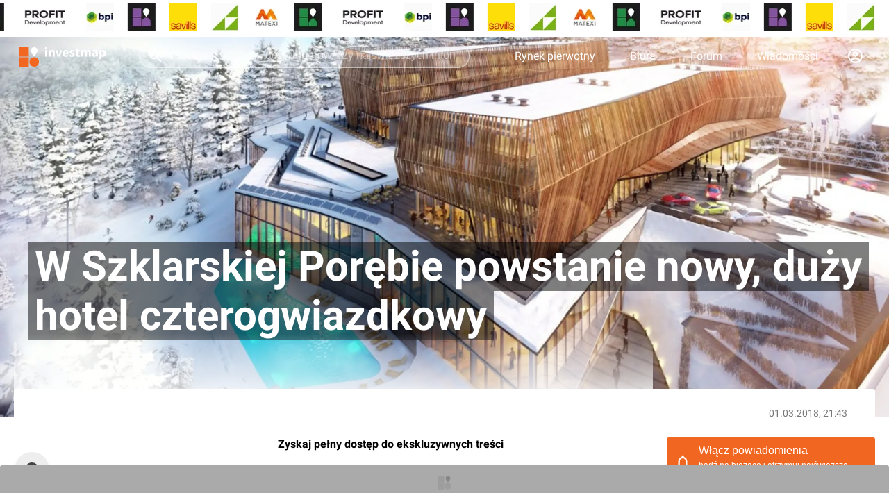

--- FILE ---
content_type: application/javascript; charset=UTF-8
request_url: https://investmap.pl/n/static/main.a9ff5e59e35cede61253.js
body_size: 1430
content:
!function(e){function t(t){for(var r,a,i=t[0],c=t[1],m=t[2],l=0,p=[];l<i.length;l++)a=i[l],Object.prototype.hasOwnProperty.call(o,a)&&o[a]&&p.push(o[a][0]),o[a]=0;for(r in c)Object.prototype.hasOwnProperty.call(c,r)&&(e[r]=c[r]);for(u&&u(t);p.length;)p.shift()();return s.push.apply(s,m||[]),n()}function n(){for(var e,t=0;t<s.length;t++){for(var n=s[t],r=!0,i=1;i<n.length;i++){var c=n[i];0!==o[c]&&(r=!1)}r&&(s.splice(t--,1),e=a(a.s=n[0]))}return e}var r={},o={32:0},s=[];function a(t){if(r[t])return r[t].exports;var n=r[t]={i:t,l:!1,exports:{}};return e[t].call(n.exports,n,n.exports,a),n.l=!0,n.exports}a.e=function(e){var t=[],n=o[e];if(0!==n)if(n)t.push(n[2]);else{var r=new Promise((function(t,r){n=o[e]=[t,r]}));t.push(n[2]=r);var s,i=document.createElement("script");i.charset="utf-8",i.timeout=120,a.nc&&i.setAttribute("nonce",a.nc),i.src=function(e){return a.p+"static/"+({0:"vendors",1:"commons~account~article~articleList~contact~esrent~home~investment~investments~live~nearby~user",2:"commons~account~article~articleList~contact~esrent~home~investment~investments~live~user",3:"commons~article~company~esrent~investment~investmentestates~search",4:"commons~articleList~home~investment~investments",5:"commons~company~esrent~search",6:"pages~article~esrent",7:"404",8:"account",9:"admin",10:"article",11:"articleList",12:"articleamp",13:"commons~admin",14:"commons~company",15:"commons~home",16:"commons~investment",17:"commons~investmentestates",19:"commons~search",20:"company",21:"contact",23:"editor",24:"esrent",25:"home",26:"investment",27:"investmentestates",28:"investments",29:"live",30:"login",31:"lostpassword",33:"nearby",34:"pages~account",35:"pages~admin",36:"pages~article",37:"pages~articleList",38:"pages~company",39:"pages~contact",40:"pages~home",41:"pages~investmentestates",42:"pages~investments",43:"pages~lostpassword",44:"pages~payments",45:"pages~register",46:"payments",47:"register",48:"reports",49:"search",50:"user"}[e]||e)+".a9ff5e59e35cede61253.js"}(e);var c=new Error;s=function(t){i.onerror=i.onload=null,clearTimeout(m);var n=o[e];if(0!==n){if(n){var r=t&&("load"===t.type?"missing":t.type),s=t&&t.target&&t.target.src;c.message="Loading chunk "+e+" failed.\n("+r+": "+s+")",c.name="ChunkLoadError",c.type=r,c.request=s,n[1](c)}o[e]=void 0}};var m=setTimeout((function(){s({type:"timeout",target:i})}),12e4);i.onerror=i.onload=s,document.head.appendChild(i)}return Promise.all(t)},a.m=e,a.c=r,a.d=function(e,t,n){a.o(e,t)||Object.defineProperty(e,t,{enumerable:!0,get:n})},a.r=function(e){"undefined"!=typeof Symbol&&Symbol.toStringTag&&Object.defineProperty(e,Symbol.toStringTag,{value:"Module"}),Object.defineProperty(e,"__esModule",{value:!0})},a.t=function(e,t){if(1&t&&(e=a(e)),8&t)return e;if(4&t&&"object"==typeof e&&e&&e.__esModule)return e;var n=Object.create(null);if(a.r(n),Object.defineProperty(n,"default",{enumerable:!0,value:e}),2&t&&"string"!=typeof e)for(var r in e)a.d(n,r,function(t){return e[t]}.bind(null,r));return n},a.n=function(e){var t=e&&e.__esModule?function(){return e.default}:function(){return e};return a.d(t,"a",t),t},a.o=function(e,t){return Object.prototype.hasOwnProperty.call(e,t)},a.p="/n/",a.oe=function(e){throw console.error(e),e};var i=window.__LOADABLE_LOADED_CHUNKS__=window.__LOADABLE_LOADED_CHUNKS__||[],c=i.push.bind(i);i.push=t,i=i.slice();for(var m=0;m<i.length;m++)t(i[m]);var u=c;s.push([470,18,22]),n()}([]);